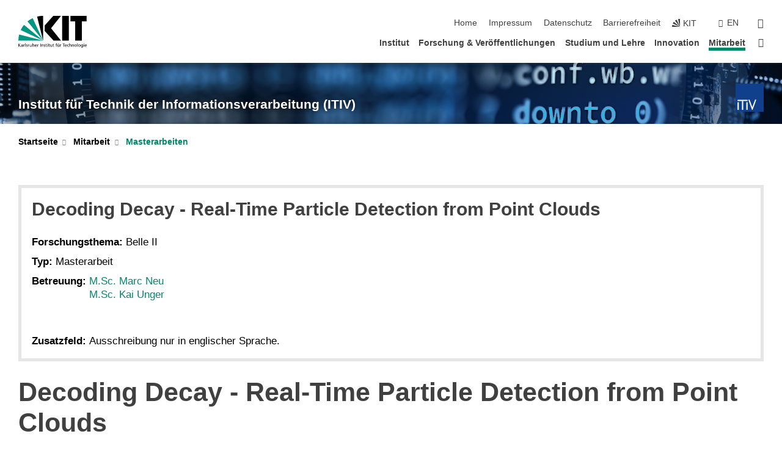

--- FILE ---
content_type: text/html; charset=UTF-8
request_url: https://www.itiv.kit.edu/8862_10097.php
body_size: 12158
content:
<!DOCTYPE html>
<html class="no-js" lang="de-de">

    <head> <!-- PageID 8862 -->        <meta charset="utf-8">
<meta http-equiv="X-UA-Compatible" content="IE=edge">
<meta name="format-detection" content="telephone=no">
<meta name="viewport" content="width=device-width, initial-scale=1.0">
<meta name="theme-color" content="#009682">
<link rel="search" type="application/opensearchdescription+xml" href="https://www.kit.edu/opensearch.xml" title="KIT Search" />

<link rel="stylesheet" href="https://static.scc.kit.edu/fancybox/dist/jquery.fancybox.min.css" />
<link rel="stylesheet" href="https://static.scc.kit.edu/kit-2020/fontawesome/css/all.min.css">

<link rel="stylesheet" type="text/css" href="/31.php" />

<link rel="stylesheet" type="text/css" href="/7.php.css">
            







<link rel="alternate" href="/8862_10097.php" hreflang="de-DE">
<link rel="alternate" href="/english/8862_10097.php" hreflang="en-US">
<meta name="author" content="Amira Baioui" />
<meta name="DC.Creator" content="Amira Baioui" />
<meta name="DC.Date" content="19.03.2025 17:19" />
<meta name="DC.Publisher" content="Amira Baioui" />
<meta name="DC.Contributor" content="Amira Baioui" />
<meta name="DC.Identifier" content="" />
<meta name="DC.Language" content="de-de" />
<meta name="DC.Relation" content="" />
<meta name="DC.Type" content="Text" />
<meta name="DC.Format" content="text/html" />
<meta name="DC.Coverage" content="KIT" />
<meta name="DC.Rights" content="Alle Rechte liegen beim Autor siehe Impressum" />

    <meta name="description" content="ITIV, Institut f&uuml;r Technik der Informationsverarbeitung, Fakult&auml;t f&uuml;r Elektrotechnik und Informationstechnik, Universit&auml;t Karlsruhe (TH): Homepage" />
    <meta name="Keywords" content="ITIV, Institut f&uuml;r Technik der Informationsverarbeitung, Mikrooptik, Mikrosystemtechnik, Systems Engineering, eingebettete Systeme, elektronische Systeme, System-on-Chip, rekonfigurierbare Hardware" />
    <!-- <meta http-equiv="cleartype" content="on" /> -->
    

<meta name="KIT.visibility" content="external" />
<link rel="shortcut icon" type="image/x-icon" href="/img/intern/favicon.ico" />










<script src="https://static.scc.kit.edu/kit-2020/js/legacy-compat.js"></script>
<script src="https://static.scc.kit.edu/kit-2020/js/jquery-3.4.1.min.js"></script>
<script src="https://static.scc.kit.edu/kit-2020/js/main.js"></script>
<script src="https://static.scc.kit.edu/kit-2020/js/kit.js"></script>
<script src="https://static.scc.kit.edu/fancybox/dist/jquery.fancybox.min.js"></script>


    <base target="_top" />
    








 
        
        <script>document.documentElement.classList.remove('no-js');</script>
        <meta name="projguid" content="FB1F773290854E6AB9F9C7558974CA47" />
        <meta name="pageguid" content="783CEAA203164C948BD9ABA6691CE9C0" />
        <meta name="is_public" content="true" />
                
        
                
                        <meta name="DC.Title" content="KIT - ITIV - Mitarbeit - Masterarbeiten - Decoding Decay - Real-Time Particle Detection from Point Clouds" /><title>KIT - ITIV - Mitarbeit - Masterarbeiten - Decoding Decay - Real-Time Particle Detection from Point Clouds</title>        
        
    </head>
    <body  class="oe-page" vocab="http://schema.org/" typeof="WebPage">
        
        

    
    
    
    
    
    
    
    
    
    
    
    
    
    
    
    
    
    
    
    
    
    
    
    
    
    
    
    
    
        <header class="page-header">
            <div class="content-wrap">
            
                <div class="logo"><a href="https://www.kit.edu" title="KIT-Homepage"><svg xmlns="http://www.w3.org/2000/svg" viewBox="0 0 196.18 90.32" width="196.18px" height="90.32px" x="0px" y="0px" role="img" aria-labelledby="kit-logo-alt-title">
  <title id="kit-logo-alt-title">KIT - Karlsruher Institut für Technologie</title>
<defs>
<style>.cls-1,.cls-2,.cls-3{fill-rule:evenodd;}.cls-2{fill:#fff;}.cls-3{fill:#009682;}</style></defs>
<path class="cls-1" d="M195.75.47h-46.3V16.23H163V70.59h19.22V16.23h13.54V.47ZM144.84,70.52H125.62V.47h19.22V70.52Zm-22.46,0H101L75.58,43.23V27.61L100.2.39h22L93.87,35.67l28.51,34.85Z" transform="translate(0 -0.39)"></path>
<polygon class="cls-2" points="70.97 70.13 70.97 70.13 70.97 70.13 70.97 70.13 70.97 70.13"></polygon>
<polygon class="cls-2" points="70.97 70.13 70.97 70.13 70.97 70.13 70.97 70.13 70.97 70.13"></polygon>
<path class="cls-3" d="M16.18,26.1A68.63,68.63,0,0,0,6.89,40.71L71,70.52,16.18,26.1Z" transform="translate(0 -0.39)"></path>
<path class="cls-3" d="M71,70.52,41.09,7A69.32,69.32,0,0,0,26.4,16L71,70.52Z" transform="translate(0 -0.39)"></path>
<path class="cls-1" d="M71,70.52,71,.47h-.58a70.22,70.22,0,0,0-16.55,2L71,70.52Z" transform="translate(0 -0.39)"></path>
<polygon class="cls-2" points="70.97 70.13 70.97 70.13 70.97 70.13 70.97 70.13 70.97 70.13 70.97 70.13"></polygon>
<polygon class="cls-2" points="70.97 70.13 70.97 70.13 70.97 70.13 70.97 70.13 70.97 70.13 70.97 70.13"></polygon>
<path class="cls-3" d="M2.28,53.38A70.75,70.75,0,0,0,.05,70.52H71L2.28,53.38Z" transform="translate(0 -0.39)"></path>

<g class="logo-text">

<polygon points="0 87.54 1.25 87.54 1.25 83.28 5.13 87.54 6.95 87.54 2.53 82.95 6.63 78.83 4.97 78.83 1.25 82.67 1.25 78.83 0 78.83 0 87.54 0 87.54"></polygon>
<path d="M8.44,83A2.47,2.47,0,0,1,9,82.68a2.87,2.87,0,0,1,.64-.23,3,3,0,0,1,.67-.08,1.88,1.88,0,0,1,.92.19,1,1,0,0,1,.5.55,2.5,2.5,0,0,1,.15.92H10.61a5.19,5.19,0,0,0-.77.06,4.2,4.2,0,0,0-.79.22,2.55,2.55,0,0,0-.71.38,2.05,2.05,0,0,0-.5.6,2,2,0,0,0-.19.83A2.12,2.12,0,0,0,8,87.23a1.71,1.71,0,0,0,.82.65,3.25,3.25,0,0,0,1.22.21,2.66,2.66,0,0,0,.72-.1,2.2,2.2,0,0,0,.56-.24,2.89,2.89,0,0,0,.42-.32,3.29,3.29,0,0,0,.27-.31h0v.82h1.1a1.47,1.47,0,0,1,0-.25,3.9,3.9,0,0,1,0-.4c0-.16,0-.36,0-.6V84.06a3.5,3.5,0,0,0-.26-1.46,1.78,1.78,0,0,0-.83-.88,3.09,3.09,0,0,0-1.47-.3,4.11,4.11,0,0,0-1.13.17,4.19,4.19,0,0,0-1,.43l.06,1Zm3.42,2.45a1.81,1.81,0,0,1-.2.85,1.57,1.57,0,0,1-.6.6,2,2,0,0,1-1,.22,1.23,1.23,0,0,1-.42-.07,1.5,1.5,0,0,1-.38-.19A1,1,0,0,1,9,86.55a.94.94,0,0,1-.11-.45.88.88,0,0,1,.17-.55,1.22,1.22,0,0,1,.42-.36,2.27,2.27,0,0,1,.57-.2,3.05,3.05,0,0,1,.57-.09,4.36,4.36,0,0,1,.48,0h.37l.38,0v.56Z" transform="translate(0 -0.39)"></path>
<path d="M14.94,87.94h1.18V85a4.09,4.09,0,0,1,.21-1.38,2,2,0,0,1,.6-.89,1.38,1.38,0,0,1,.92-.32,1.77,1.77,0,0,1,.32,0,2,2,0,0,1,.33.09v-1l-.23-.05-.25,0-.29,0a1.76,1.76,0,0,0-.67.15,2,2,0,0,0-.57.4,1.87,1.87,0,0,0-.42.59h0v-1h-1.1v6.37Z" transform="translate(0 -0.39)"></path>
<polygon points="19.87 87.54 21.05 87.54 21.05 78.19 19.87 78.19 19.87 87.54 19.87 87.54"></polygon>
<path d="M22.58,87.74a2.93,2.93,0,0,0,.85.28,5.46,5.46,0,0,0,.9.07,2.87,2.87,0,0,0,.83-.12,2.27,2.27,0,0,0,.71-.36,1.75,1.75,0,0,0,.49-.62,1.91,1.91,0,0,0,.19-.89,1.61,1.61,0,0,0-.15-.73,1.58,1.58,0,0,0-.4-.52,3.29,3.29,0,0,0-.53-.36l-.59-.28a4.54,4.54,0,0,1-.54-.26,1.31,1.31,0,0,1-.39-.34.8.8,0,0,1-.16-.46.71.71,0,0,1,.16-.44.89.89,0,0,1,.41-.25,1.64,1.64,0,0,1,.56-.09l.27,0,.35.07.35.11a1.06,1.06,0,0,1,.26.12l.1-1c-.23-.07-.46-.12-.69-.17a4.66,4.66,0,0,0-.77-.08,2.8,2.8,0,0,0-.88.13,1.91,1.91,0,0,0-.71.36,1.52,1.52,0,0,0-.48.61,2.06,2.06,0,0,0-.17.86,1.34,1.34,0,0,0,.15.66,1.69,1.69,0,0,0,.39.49,5.07,5.07,0,0,0,.54.36l.59.29.54.29a1.62,1.62,0,0,1,.39.33.64.64,0,0,1,.15.43.79.79,0,0,1-.39.71,1.32,1.32,0,0,1-.39.15,1.48,1.48,0,0,1-.41,0,2.58,2.58,0,0,1-.43,0,3.06,3.06,0,0,1-.53-.15,2.59,2.59,0,0,1-.5-.25l-.07,1Z" transform="translate(0 -0.39)"></path>
<path d="M27.9,87.94h1.17V85a4.34,4.34,0,0,1,.22-1.38,1.9,1.9,0,0,1,.6-.89,1.38,1.38,0,0,1,.92-.32,1.77,1.77,0,0,1,.32,0,2,2,0,0,1,.33.09v-1l-.23-.05-.25,0-.3,0a1.76,1.76,0,0,0-.66.15,2.23,2.23,0,0,0-.58.4,2.26,2.26,0,0,0-.42.59h0v-1H27.9v6.37Z" transform="translate(0 -0.39)"></path>
<path d="M38.31,81.57H37.14v3A4.35,4.35,0,0,1,37,85.58a2.31,2.31,0,0,1-.35.83,1.72,1.72,0,0,1-.6.54,1.8,1.8,0,0,1-.87.19,1.31,1.31,0,0,1-.8-.29A1.37,1.37,0,0,1,34,86.1a4.37,4.37,0,0,1-.12-1.23v-3.3H32.68v3.79a3.94,3.94,0,0,0,.25,1.46,1.93,1.93,0,0,0,.79.94,2.5,2.5,0,0,0,1.35.33,2.7,2.7,0,0,0,.85-.14,2.24,2.24,0,0,0,.73-.4,1.76,1.76,0,0,0,.5-.62h0v1h1.13V81.57Z" transform="translate(0 -0.39)"></path>
<path d="M40.23,87.94h1.18V85a4.93,4.93,0,0,1,.11-1.06,2.84,2.84,0,0,1,.35-.83,1.67,1.67,0,0,1,.61-.54,2.06,2.06,0,0,1,.86-.19,1.34,1.34,0,0,1,.81.29,1.44,1.44,0,0,1,.42.75,5.32,5.32,0,0,1,.12,1.23v3.3h1.17V84.16a3.62,3.62,0,0,0-.25-1.47,2,2,0,0,0-.78-.94,2.69,2.69,0,0,0-1.35-.33,2.75,2.75,0,0,0-1.2.28,2.19,2.19,0,0,0-.85.78h0v-3.9H40.23v9.36Z" transform="translate(0 -0.39)"></path>
<path d="M52.67,86.5a2,2,0,0,1-.32.2,3.63,3.63,0,0,1-.48.21,3.41,3.41,0,0,1-.57.16,2.44,2.44,0,0,1-.59.07,2.15,2.15,0,0,1-.8-.15,2.29,2.29,0,0,1-.67-.44,2.1,2.1,0,0,1-.46-.67,2.2,2.2,0,0,1-.17-.86h4.54A5.88,5.88,0,0,0,53,83.59a3.41,3.41,0,0,0-.46-1.14,2.26,2.26,0,0,0-.87-.75,3.11,3.11,0,0,0-1.33-.28,3.21,3.21,0,0,0-1.23.24,2.74,2.74,0,0,0-.94.67,2.87,2.87,0,0,0-.6,1,4.05,4.05,0,0,0-.22,1.29,4.87,4.87,0,0,0,.2,1.42,2.85,2.85,0,0,0,.6,1.08,2.59,2.59,0,0,0,1,.7,3.87,3.87,0,0,0,1.47.25,5.64,5.64,0,0,0,.89-.07,5.74,5.74,0,0,0,.63-.16l.49-.18V86.5Zm-4.06-2.36a2.9,2.9,0,0,1,.14-.62,2,2,0,0,1,.32-.57,1.51,1.51,0,0,1,.51-.42,1.84,1.84,0,0,1,.74-.16,1.74,1.74,0,0,1,.67.14,1.36,1.36,0,0,1,.5.38,1.57,1.57,0,0,1,.31.57,2.15,2.15,0,0,1,.11.68Z" transform="translate(0 -0.39)"></path>
<path d="M54.65,87.94h1.18V85A4.09,4.09,0,0,1,56,83.66a2,2,0,0,1,.61-.89,1.33,1.33,0,0,1,.91-.32,1.77,1.77,0,0,1,.32,0,2,2,0,0,1,.33.09v-1L58,81.46l-.24,0-.3,0a1.76,1.76,0,0,0-.67.15,2,2,0,0,0-.57.4,1.87,1.87,0,0,0-.42.59h0v-1h-1.1v6.37Z" transform="translate(0 -0.39)"></path>
<polygon points="63.02 87.54 64.26 87.54 64.26 78.83 63.02 78.83 63.02 87.54 63.02 87.54"></polygon>
<path d="M66.3,87.94h1.17V85a4.35,4.35,0,0,1,.12-1.06,2.39,2.39,0,0,1,.35-.83,1.72,1.72,0,0,1,.6-.54,2.14,2.14,0,0,1,.87-.19,1.28,1.28,0,0,1,.8.29,1.37,1.37,0,0,1,.42.75,4.78,4.78,0,0,1,.13,1.23v3.3h1.17V84.16a3.8,3.8,0,0,0-.25-1.47,2,2,0,0,0-.78-.94,2.76,2.76,0,0,0-1.36-.33,2.7,2.7,0,0,0-.85.14A2.58,2.58,0,0,0,68,82a1.88,1.88,0,0,0-.5.62h0v-1H66.3v6.37Z" transform="translate(0 -0.39)"></path>
<path d="M73.32,87.74a2.83,2.83,0,0,0,.85.28,5.26,5.26,0,0,0,.89.07,2.82,2.82,0,0,0,.83-.12,2.27,2.27,0,0,0,.71-.36,1.9,1.9,0,0,0,.5-.62,2,2,0,0,0,.18-.89,1.61,1.61,0,0,0-.15-.73,1.69,1.69,0,0,0-.39-.52,3.38,3.38,0,0,0-.54-.36l-.59-.28c-.19-.08-.37-.17-.54-.26a1.45,1.45,0,0,1-.39-.34.73.73,0,0,1-.15-.46.65.65,0,0,1,.15-.44,1,1,0,0,1,.41-.25,1.69,1.69,0,0,1,.56-.09l.27,0,.35.07a2.89,2.89,0,0,1,.35.11,1.14,1.14,0,0,1,.27.12l.1-1c-.23-.07-.47-.12-.7-.17a4.55,4.55,0,0,0-.77-.08,2.8,2.8,0,0,0-.88.13,1.91,1.91,0,0,0-.71.36,1.72,1.72,0,0,0-.48.61,2.06,2.06,0,0,0-.17.86,1.34,1.34,0,0,0,.15.66,1.57,1.57,0,0,0,.4.49,4.1,4.1,0,0,0,.53.36l.59.29c.2.1.38.19.54.29a1.44,1.44,0,0,1,.39.33.71.71,0,0,1,.16.43.83.83,0,0,1-.12.43.75.75,0,0,1-.28.28,1.32,1.32,0,0,1-.39.15,1.48,1.48,0,0,1-.41,0,2.58,2.58,0,0,1-.43,0,2.74,2.74,0,0,1-.52-.15,3,3,0,0,1-.51-.25l-.06,1Z" transform="translate(0 -0.39)"></path>
<path d="M82,81.57H80.33V79.73l-1.17.37v1.47H77.72v1h1.44v3.72a2.07,2.07,0,0,0,.24,1.05,1.45,1.45,0,0,0,.67.6,2.55,2.55,0,0,0,1.05.2,2.35,2.35,0,0,0,.54-.06l.46-.12v-1a1.7,1.7,0,0,1-.33.15,1.37,1.37,0,0,1-.47.07,1,1,0,0,1-.5-.13.92.92,0,0,1-.35-.38,1.33,1.33,0,0,1-.14-.63V82.52H82v-1Z" transform="translate(0 -0.39)"></path>
<path d="M83.57,87.94h1.17V81.57H83.57v6.37Zm1.24-9.11H83.49v1.32h1.32V78.83Z" transform="translate(0 -0.39)"></path>
<path d="M90.19,81.57H88.51V79.73l-1.17.37v1.47H85.9v1h1.44v3.72a2.07,2.07,0,0,0,.24,1.05,1.4,1.4,0,0,0,.67.6,2.55,2.55,0,0,0,1,.2,2.42,2.42,0,0,0,.54-.06l.45-.12v-1a1.43,1.43,0,0,1-.79.22A.93.93,0,0,1,89,87a.86.86,0,0,1-.35-.38,1.33,1.33,0,0,1-.14-.63V82.52h1.68v-1Z" transform="translate(0 -0.39)"></path>
<path d="M97.22,81.57H96.05v3a4.35,4.35,0,0,1-.12,1.06,2.31,2.31,0,0,1-.35.83A1.72,1.72,0,0,1,95,87a1.8,1.8,0,0,1-.87.19,1.33,1.33,0,0,1-.8-.29,1.37,1.37,0,0,1-.42-.75,4.37,4.37,0,0,1-.12-1.23v-3.3H91.59v3.79a3.94,3.94,0,0,0,.25,1.46,2,2,0,0,0,.79.94,2.5,2.5,0,0,0,1.35.33,2.7,2.7,0,0,0,.85-.14,2.24,2.24,0,0,0,.73-.4,1.76,1.76,0,0,0,.5-.62h0v1h1.13V81.57Z" transform="translate(0 -0.39)"></path>
<path d="M102.53,81.57h-1.69V79.73l-1.17.37v1.47H98.23v1h1.44v3.72a2.07,2.07,0,0,0,.24,1.05,1.45,1.45,0,0,0,.67.6,2.59,2.59,0,0,0,1,.2,2.35,2.35,0,0,0,.54-.06l.46-.12v-1a1.7,1.7,0,0,1-.33.15,1.33,1.33,0,0,1-.47.07,1,1,0,0,1-.5-.13,1,1,0,0,1-.35-.38,1.33,1.33,0,0,1-.14-.63V82.52h1.69v-1Z" transform="translate(0 -0.39)"></path>
<path d="M108.16,87.94h1.17V82.52H111v-1h-1.69v-.68a3.7,3.7,0,0,1,0-.6,1.23,1.23,0,0,1,.15-.48.81.81,0,0,1,.34-.32,1.48,1.48,0,0,1,.61-.11h.3l.26.06,0-1-.37,0-.42,0a2.69,2.69,0,0,0-1.06.18,1.49,1.49,0,0,0-.66.52,2.13,2.13,0,0,0-.32.8,5,5,0,0,0-.09,1.06v.58h-1.5v1h1.5v5.42Z" transform="translate(0 -0.39)"></path>
<path d="M113.39,80.6h1.17V79.35h-1.17V80.6Zm2,0h1.17V79.35h-1.17V80.6Zm2.37,1h-1.18v3a4.37,4.37,0,0,1-.11,1.06,2.5,2.5,0,0,1-.35.83,1.67,1.67,0,0,1-.61.54,1.79,1.79,0,0,1-.86.19,1.34,1.34,0,0,1-.81-.29,1.51,1.51,0,0,1-.42-.75,5.26,5.26,0,0,1-.12-1.23v-3.3h-1.17v3.79a3.75,3.75,0,0,0,.25,1.46,2,2,0,0,0,.78.94,2.5,2.5,0,0,0,1.35.33,2.72,2.72,0,0,0,.86-.14,2.47,2.47,0,0,0,.73-.4,1.88,1.88,0,0,0,.5-.62h0v1h1.14V81.57Z" transform="translate(0 -0.39)"></path>
<path d="M119.73,87.94h1.17V85a4.34,4.34,0,0,1,.22-1.38,1.9,1.9,0,0,1,.6-.89,1.38,1.38,0,0,1,.92-.32,1.77,1.77,0,0,1,.32,0,2,2,0,0,1,.33.09v-1l-.24-.05-.24,0-.3,0a1.76,1.76,0,0,0-.66.15,2.23,2.23,0,0,0-.58.4,2.26,2.26,0,0,0-.42.59h0v-1h-1.1v6.37Z" transform="translate(0 -0.39)"></path>
<polygon points="129.83 87.54 131.08 87.54 131.08 79.93 133.78 79.93 133.78 78.83 127.12 78.83 127.12 79.93 129.83 79.93 129.83 87.54 129.83 87.54"></polygon>
<path d="M138.8,86.5a1.52,1.52,0,0,1-.31.2,3.63,3.63,0,0,1-.48.21,3.41,3.41,0,0,1-.57.16,2.46,2.46,0,0,1-.6.07,2.09,2.09,0,0,1-.79-.15,2.16,2.16,0,0,1-.67-.44,2,2,0,0,1-.46-.67,2.2,2.2,0,0,1-.17-.86h4.54a7.08,7.08,0,0,0-.14-1.43,3.23,3.23,0,0,0-.47-1.14,2.23,2.23,0,0,0-.86-.75,3.13,3.13,0,0,0-1.34-.28,3.16,3.16,0,0,0-1.22.24,2.65,2.65,0,0,0-.94.67,2.75,2.75,0,0,0-.61,1,3.79,3.79,0,0,0-.21,1.29,4.56,4.56,0,0,0,.2,1.42,2.85,2.85,0,0,0,.6,1.08,2.52,2.52,0,0,0,1,.7,3.81,3.81,0,0,0,1.46.25,4.67,4.67,0,0,0,1.53-.23l.48-.18V86.5Zm-4.05-2.36a2.9,2.9,0,0,1,.14-.62,1.78,1.78,0,0,1,.32-.57,1.51,1.51,0,0,1,.51-.42,1.8,1.8,0,0,1,.74-.16,1.74,1.74,0,0,1,.67.14,1.45,1.45,0,0,1,.5.38,1.74,1.74,0,0,1,.31.57,2.15,2.15,0,0,1,.1.68Z" transform="translate(0 -0.39)"></path>
<path d="M144.93,81.67l-.41-.12a4,4,0,0,0-.5-.09,4.75,4.75,0,0,0-.51,0,3.75,3.75,0,0,0-1.33.25,3.06,3.06,0,0,0-1,.69,3,3,0,0,0-.66,1.06,3.59,3.59,0,0,0-.23,1.34,3.73,3.73,0,0,0,.23,1.29,3.2,3.2,0,0,0,.67,1,3.05,3.05,0,0,0,1,.72,3.35,3.35,0,0,0,1.32.27l.46,0a3,3,0,0,0,.51-.08,2.24,2.24,0,0,0,.5-.16l-.08-1a3,3,0,0,1-.4.2,3.6,3.6,0,0,1-.44.12,2.15,2.15,0,0,1-.43,0,2.24,2.24,0,0,1-.8-.14,1.69,1.69,0,0,1-.59-.37,1.93,1.93,0,0,1-.41-.54,2.54,2.54,0,0,1-.24-.65,3.23,3.23,0,0,1-.08-.68,2.91,2.91,0,0,1,.14-.89,2.41,2.41,0,0,1,.4-.76,1.87,1.87,0,0,1,.64-.54,2,2,0,0,1,.87-.2,2.72,2.72,0,0,1,.61.07,2.81,2.81,0,0,1,.66.21l.1-1Z" transform="translate(0 -0.39)"></path>
<path d="M146.26,87.94h1.17V85a4.93,4.93,0,0,1,.11-1.06,2.61,2.61,0,0,1,.36-.83,1.64,1.64,0,0,1,.6-.54,2.07,2.07,0,0,1,.87-.19,1.33,1.33,0,0,1,.8.29,1.37,1.37,0,0,1,.42.75,4.82,4.82,0,0,1,.12,1.23v3.3h1.18V84.16a3.79,3.79,0,0,0-.26-1.47,1.91,1.91,0,0,0-.78-.94,2.8,2.8,0,0,0-2.54,0,2.13,2.13,0,0,0-.85.78h0v-3.9h-1.17v9.36Z" transform="translate(0 -0.39)"></path>
<path d="M153.81,87.94H155V85a4.35,4.35,0,0,1,.12-1.06,2.39,2.39,0,0,1,.35-.83,1.72,1.72,0,0,1,.6-.54,2.1,2.1,0,0,1,.87-.19,1.28,1.28,0,0,1,.8.29,1.37,1.37,0,0,1,.42.75,4.78,4.78,0,0,1,.13,1.23v3.3h1.17V84.16a3.8,3.8,0,0,0-.25-1.47,1.93,1.93,0,0,0-.79-.94,2.82,2.82,0,0,0-2.2-.19,2.58,2.58,0,0,0-.73.4,1.88,1.88,0,0,0-.5.62h0v-1h-1.14v6.37Z" transform="translate(0 -0.39)"></path>
<path d="M160.94,84.76a3.73,3.73,0,0,0,.23,1.29,3.2,3.2,0,0,0,.67,1,3.05,3.05,0,0,0,1,.72,3.35,3.35,0,0,0,1.32.27,3.26,3.26,0,0,0,1.31-.27,2.86,2.86,0,0,0,1-.72,3.2,3.2,0,0,0,.67-1,4,4,0,0,0,.24-1.29,3.8,3.8,0,0,0-.24-1.34,3.09,3.09,0,0,0-.65-1.06,3.21,3.21,0,0,0-1-.69,3.65,3.65,0,0,0-1.32-.25,3.75,3.75,0,0,0-1.33.25,3.28,3.28,0,0,0-1,.69,3.12,3.12,0,0,0-.66,1.06,3.8,3.8,0,0,0-.23,1.34Zm1.25,0a2.9,2.9,0,0,1,.13-.89,2.6,2.6,0,0,1,.39-.76,1.8,1.8,0,0,1,1.47-.74,1.89,1.89,0,0,1,.84.2,2,2,0,0,1,.62.54,2.6,2.6,0,0,1,.39.76,2.91,2.91,0,0,1,.14.89,3.23,3.23,0,0,1-.08.68,2.52,2.52,0,0,1-.23.65,2.07,2.07,0,0,1-.39.54,1.62,1.62,0,0,1-.55.37,1.91,1.91,0,0,1-.74.14,2,2,0,0,1-.74-.14,1.76,1.76,0,0,1-.56-.37,2.07,2.07,0,0,1-.39-.54,3,3,0,0,1-.23-.65,3.21,3.21,0,0,1-.07-.68Z" transform="translate(0 -0.39)"></path>
<polygon points="169.06 87.54 170.24 87.54 170.24 78.19 169.06 78.19 169.06 87.54 169.06 87.54"></polygon>
<path d="M171.89,84.76a3.73,3.73,0,0,0,.23,1.29,3.2,3.2,0,0,0,.67,1,3.05,3.05,0,0,0,1,.72,3.35,3.35,0,0,0,1.32.27,3.26,3.26,0,0,0,1.31-.27,2.86,2.86,0,0,0,1-.72,3.2,3.2,0,0,0,.67-1,3.73,3.73,0,0,0,.23-1.29,3.59,3.59,0,0,0-.23-1.34,3,3,0,0,0-.66-1.06,3.06,3.06,0,0,0-1-.69,3.65,3.65,0,0,0-1.32-.25,3.75,3.75,0,0,0-1.33.25,3.17,3.17,0,0,0-1,.69,3,3,0,0,0-.66,1.06,3.8,3.8,0,0,0-.23,1.34Zm1.24,0a2.91,2.91,0,0,1,.14-.89,2.6,2.6,0,0,1,.39-.76,1.93,1.93,0,0,1,.63-.54,1.89,1.89,0,0,1,.84-.2,1.93,1.93,0,0,1,.84.2,2,2,0,0,1,.62.54,2.6,2.6,0,0,1,.39.76,2.91,2.91,0,0,1,.14.89,3.23,3.23,0,0,1-.08.68,2.52,2.52,0,0,1-.23.65,2.07,2.07,0,0,1-.39.54,1.62,1.62,0,0,1-.55.37,2,2,0,0,1-1.48,0,1.66,1.66,0,0,1-.56-.37,2.07,2.07,0,0,1-.39-.54,3,3,0,0,1-.23-.65,3.23,3.23,0,0,1-.08-.68Z" transform="translate(0 -0.39)"></path>
<path d="M185.49,81.57h-1.08v1h0a1.85,1.85,0,0,0-.45-.59,1.78,1.78,0,0,0-.68-.37,3.06,3.06,0,0,0-1-.14,2.82,2.82,0,0,0-1,.2,2.69,2.69,0,0,0-.8.52,3,3,0,0,0-.56.77,3.62,3.62,0,0,0-.34.92,4.6,4.6,0,0,0-.11,1,4.16,4.16,0,0,0,.17,1.18,3,3,0,0,0,.51,1,2.4,2.4,0,0,0,.85.69,2.75,2.75,0,0,0,1.19.26,3.09,3.09,0,0,0,.8-.11,2.58,2.58,0,0,0,.74-.33,2.06,2.06,0,0,0,.59-.55h0v.63a2.58,2.58,0,0,1-.24,1.16,1.64,1.64,0,0,1-.67.75,2,2,0,0,1-1.06.27,5.6,5.6,0,0,1-.6,0,5.12,5.12,0,0,1-.54-.1l-.54-.18-.62-.26-.12,1.08a7.74,7.74,0,0,0,.89.27,4.17,4.17,0,0,0,.73.13,4.87,4.87,0,0,0,.66,0,4.24,4.24,0,0,0,1.87-.36,2.3,2.3,0,0,0,1.07-1,3.6,3.6,0,0,0,.34-1.65V81.57Zm-3,5.42a1.5,1.5,0,0,1-.74-.18,1.76,1.76,0,0,1-.56-.49,2.41,2.41,0,0,1-.35-.72,3,3,0,0,1-.12-.86,3,3,0,0,1,.07-.66,2.4,2.4,0,0,1,.21-.64,2.06,2.06,0,0,1,.35-.55,1.7,1.7,0,0,1,.5-.38,1.63,1.63,0,0,1,.64-.14,1.81,1.81,0,0,1,.82.2,1.83,1.83,0,0,1,.58.53,2.45,2.45,0,0,1,.34.79,3.56,3.56,0,0,1,.12.94,2.55,2.55,0,0,1-.14.84,2.31,2.31,0,0,1-.38.69,1.78,1.78,0,0,1-.59.46,1.66,1.66,0,0,1-.75.17Z" transform="translate(0 -0.39)"></path>
<path d="M187.57,87.94h1.17V81.57h-1.17v6.37Zm1.24-9.11h-1.32v1.32h1.32V78.83Z" transform="translate(0 -0.39)"></path>
<path d="M195.69,86.5a1.64,1.64,0,0,1-.32.2,3.13,3.13,0,0,1-.48.21,3.58,3.58,0,0,1-.56.16,2.46,2.46,0,0,1-.6.07,2.09,2.09,0,0,1-.79-.15,2.16,2.16,0,0,1-.67-.44,2,2,0,0,1-.46-.67,2.2,2.2,0,0,1-.17-.86h4.54a7.08,7.08,0,0,0-.14-1.43,3.43,3.43,0,0,0-.47-1.14,2.19,2.19,0,0,0-.87-.75,3.08,3.08,0,0,0-1.33-.28,3.25,3.25,0,0,0-1.23.24,2.7,2.7,0,0,0-.93.67,2.75,2.75,0,0,0-.61,1,3.79,3.79,0,0,0-.21,1.29,4.88,4.88,0,0,0,.19,1.42,3,3,0,0,0,.61,1.08,2.55,2.55,0,0,0,1,.7,3.9,3.9,0,0,0,1.47.25,5.44,5.44,0,0,0,.89-.07,6,6,0,0,0,.64-.16l.48-.18V86.5Zm-4.05-2.36a2.4,2.4,0,0,1,.14-.62,2,2,0,0,1,.31-.57,1.66,1.66,0,0,1,.52-.42,1.8,1.8,0,0,1,.74-.16,1.78,1.78,0,0,1,.67.14,1.45,1.45,0,0,1,.5.38,1.55,1.55,0,0,1,.3.57,2.15,2.15,0,0,1,.11.68Z" transform="translate(0 -0.39)"></path>
</g>
</svg>
 </a></div>
            
            
                <div class="navigation">
                    <button class="burger"><svg class="burger-icon" xmlns="http://www.w3.org/2000/svg" xmlns:xlink="http://www.w3.org/1999/xlink" x="0px" y="0px" viewBox="0 0 300 274.5" width="300px" height="274.5px">
    <rect class="burger-top" y="214.4" width="300" height="60.1"/>
    <rect class="burger-middle" y="107.2" width="300" height="60.1"/>
    <rect class="burger-bottom" y="0" width="300" height="60.1"/>
</svg></button>
                    <a id="logo_oe_name" href="/index.php">Institut für Technik der Informationsverarbeitung (ITIV)</a>
                    <div class="navigation-meta">
                        <ul class="navigation-meta-links">
                            <li aria-label="Navigation überspringen"><a href="#main_content" class="skip_navigation" tabindex="1" accesskey="2">Navigation überspringen</a></li>

                            <li><a accesskey="1" title="Startseite" href="/index.php">Home</a></li>

<li><a accesskey="8" href="/impressum.php">Impressum</a></li>

<li><a href="/datenschutz.php">Datenschutz</a></li>

<li><a href="https://www.kit.edu/redirect.php?page=barriere&lang=DEU" target="\#A4636DEABB59442D84DAA4CDE1C05730">Barrierefreiheit</a></li>

                            
                            <li><a href="https://www.kit.edu" title="KIT-Homepage"><span class="svg-icon"><svg xmlns="http://www.w3.org/2000/svg" xmlns:xlink="http://www.w3.org/1999/xlink" x="0px" y="0px" viewBox="0 0 299.4 295.7" width="299.4px" height="295.7px" role="img"><title></title><polygon points="299.3,295.7 299.3,295.6 299.3,295.6 "/><polygon points="299.3,295.6 299.3,295.6 299.3,295.6 "/><path d="M67.9,108.1c-15.6,18.9-28.8,39.6-39.3,61.7l270.6,125.9L67.9,108.1z"/><path d="M299.2,295.6L173,27.2c-22.2,10.2-43,23.1-62,38.4l188.3,230.1L299.2,295.6z"/><polygon points="299.3,295.6 299.3,295.6 299.3,295.6 299.3,295.5 "/><polygon points="299.3,295.6 299.3,295.6 299.3,295.6 299.3,295.5 "/><path d="M9.3,223.2c-6.1,23.7-9.2,48-9.3,72.5h299.2L9.3,223.2z"/><path d="M299.3,295.6l0.1-295.6c-0.8,0-1.5-0.1-2.2-0.1c-23.6,0-47,2.8-69.9,8.4L299.3,295.6L299.3,295.6z"/></svg></span><span>KIT</span></a></li>
                            
                        </ul>
                        <div class="navigation-language"><ul><li><a hreflang="en" href="/english/8862_10097.php">en</a></li></ul></div>                        <div class="navigation-search">
                            <div class="search-form">
                                <form action="https://www.itiv.kit.edu/4289.php">
                                    <input id="meta_search_input" type="search" name="searchquery" placeholder="suchen" aria-label="suchen" size="1" required="required"/>
                                    <input name="local_search" type="hidden" value="true">                                    <button><span>suchen</span></button>
                                </form>
                            </div><a id="meta_search_label" role="switch" aria-checked="false" class="search-trigger" title="suchen" href="#"><span>suchen</span></a>
                        </div>
                                            </div>
                    <nav class="navigation-main">
                        <ul class="navigation-l1"><li class="flyout "><a href="/24.php">Institut</a><div class="dropdown"><ul class="navigation-breadcrumb"><li class="home"><button><span>Start</span></button></li><li><span>Institut</span></li></ul><a class="parent" href="/24.php">Institut</a><ul class="navigation-l2"><li class="has-submenu "><a href="/21.php" class="link">Mitarbeitende</a><div class="submenu"><ul class="navigation-breadcrumb"><li class="home"><button><span>Start</span></button></li><li><button>Institut</button></li><li><span>Mitarbeitende</span></li></ul><a class="parent" href="/21.php">Mitarbeitende</a><ul class="navigation-l3"><li class=""><a href="/21.php#block22" target="_self">Institutsleitung</a></li><li class=""><a href="/21.php#block73" target="_self">Assistenzen der Institutsleitung</a></li><li class=""><a href="/21.php#block8571" target="_self">Public Relations</a></li><li class=""><a href="/21.php#block8714" target="_self">IT Administration</a></li><li class=""><a href="/21.php#block72" target="_self">Wissenschaftliche Mitarbeitende</a></li><li class=""><a href="/21.php#block85" target="_self">Werkstatt</a></li><li class="has-submenu "><a href="/1503.php">Alumni</a><div class="submenu"><ul class="navigation-breadcrumb"><li class="home"><button><span>Start</span></button></li><li><button>Institut</button></li><li><button>Mitarbeitende</button></li><li><span>Alumni</span></li></ul><a class="parent" href="/1503.php">Alumni</a><ul class="navigation-l4"><li class=""><a href="/7000.php">Ehrenpromotion</a></li><li class=""><a href="/1504.php">Abgeschlossene Promotionen</a></li><li class=""><a href="/4846.php">Ehemalige Mitarbeiter</a></li><li class=""><a href="/1512.php">Ehemalige Institutsleiter</a></li></ul></div></li></ul></div></li><li class="has-submenu "><a href="/49.php" class="link">Geschichte</a><div class="submenu"><ul class="navigation-breadcrumb"><li class="home"><button><span>Start</span></button></li><li><button>Institut</button></li><li><span>Geschichte</span></li></ul><a class="parent" href="/49.php">Geschichte</a><ul class="navigation-l3"><li class=""><a href="/48.php">Organigramm</a></li><li class="has-submenu "><a href="/197.php">Geschichte des ITIV</a><div class="submenu"><ul class="navigation-breadcrumb"><li class="home"><button><span>Start</span></button></li><li><button>Institut</button></li><li><button>Geschichte</button></li><li><span>Geschichte des ITIV</span></li></ul><a class="parent" href="/197.php">Geschichte des ITIV</a><ul class="navigation-l4"><li class=""><a href="/5824.php">Feier zum 100sten Geburtstag von Karl Steinbuch</a></li><li class=""><a href="/4787.php">Karl Steinbuch - Gründer des ITIV</a></li></ul></div></li></ul></div></li><li class="has-submenu "><a href="/9289.php" class="link">Kontakt</a><div class="submenu"><ul class="navigation-breadcrumb"><li class="home"><button><span>Start</span></button></li><li><button>Institut</button></li><li><span>Kontakt</span></li></ul><a class="parent" href="/9289.php">Kontakt</a><ul class="navigation-l3"><li class=""><a href="/146.php">Anfahrt</a></li></ul></div></li><li class=""><a href="/5065.php" class="link">Preise/ Auszeichnungen</a></li><li class="has-submenu "><a href="/225.php" class="link">News Archiv</a><div class="submenu"><ul class="navigation-breadcrumb"><li class="home"><button><span>Start</span></button></li><li><button>Institut</button></li><li><span>News Archiv</span></li></ul><a class="parent" href="/225.php">News Archiv</a><ul class="navigation-l3"><li class=""><a href="/11173.php">2026</a></li><li class=""><a href="/10549.php">2025</a></li><li class=""><a href="/10551.php">2024</a></li><li class=""><a href="/10552.php">2023</a></li><li class=""><a href="/10553.php">2022</a></li><li class=""><a href="/10554.php">2021 und früher</a></li></ul></div></li></ul></div></li><li class="flyout "><a href="/26.php">Forschung & Veröffentlichungen</a><div class="dropdown"><ul class="navigation-breadcrumb"><li class="home"><button><span>Start</span></button></li><li><span>Forschung & Veröffentlichungen</span></li></ul><a class="parent" href="/26.php">Forschung & Veröffentlichungen</a><ul class="navigation-l2"><li class=""><a href="/201.php" class="link">Eingebettete elektronische Systeme</a></li><li class=""><a href="/200.php" class="link">Systems Engineering</a></li><li class="has-submenu "><a href="/med.php" class="link">Mikrosystemtechnik und Optik</a><div class="submenu"><ul class="navigation-breadcrumb"><li class="home"><button><span>Start</span></button></li><li><button>Forschung & Veröffentlichungen</button></li><li><span>Mikrosystemtechnik und Optik</span></li></ul><a class="parent" href="/med.php">Mikrosystemtechnik und Optik</a><ul class="navigation-l3"><li class="has-submenu "><a href="/mst.php">Mikrosystemtechnik</a><div class="submenu"><ul class="navigation-breadcrumb"><li class="home"><button><span>Start</span></button></li><li><button>Forschung & Veröffentlichungen</button></li><li><button>Mikrosystemtechnik und Optik</button></li><li><span>Mikrosystemtechnik</span></li></ul><a class="parent" href="/mst.php">Mikrosystemtechnik</a><ul class="navigation-l4"><li class="has-submenu "><a href="/215.php">Vitalsensorik</a><div class="submenu"><ul class="navigation-breadcrumb"><li class="home"><button><span>Start</span></button></li><li><button>Forschung & Veröffentlichungen</button></li><li><button>Mikrosystemtechnik und Optik</button></li><li><button>Mikrosystemtechnik</button></li><li><span>Vitalsensorik</span></li></ul><a class="parent" href="/215.php">Vitalsensorik</a><ul class="navigation-l5"><li class=""><a href="/262.php">Blutdruck</a></li><li class=""><a href="/263.php">Glaukom Diagnose</a></li><li class=""><a href="/264.php">Atmungs-Monitoring</a></li><li class=""><a href="/265.php">Glukose-Monitoring</a></li><li class=""><a href="/266.php">Bluetooth EKG</a></li></ul></div></li><li class=""><a href="/216.php">Telemonitoring</a></li><li class="has-submenu "><a href="/217.php">Telematik</a><div class="submenu"><ul class="navigation-breadcrumb"><li class="home"><button><span>Start</span></button></li><li><button>Forschung & Veröffentlichungen</button></li><li><button>Mikrosystemtechnik und Optik</button></li><li><button>Mikrosystemtechnik</button></li><li><span>Telematik</span></li></ul><a class="parent" href="/217.php">Telematik</a><ul class="navigation-l5"><li class=""><a href="/272.php">Bluetooth Telemetrie</a></li><li class=""><a href="/273.php">Telemetrie Module</a></li><li class=""><a href="/274.php">Bluetooth Sensoren</a></li><li class=""><a href="/275.php">Basis Stationen</a></li><li class=""><a href="/276.php">Datenbank Services</a></li></ul></div></li><li class=""><a href="/218.php">Wearable Computing</a></li><li class=""><a href="/219.php">Pervasive Computing</a></li><li class=""><a href="/258.php">Messlabor</a></li></ul></div></li><li class="has-submenu "><a href="/opt.php">Optik</a><div class="submenu"><ul class="navigation-breadcrumb"><li class="home"><button><span>Start</span></button></li><li><button>Forschung & Veröffentlichungen</button></li><li><button>Mikrosystemtechnik und Optik</button></li><li><span>Optik</span></li></ul><a class="parent" href="/opt.php">Optik</a><ul class="navigation-l4"><li class="has-submenu "><a href="/IOL-Test.php">IOL-Test</a><div class="submenu"><ul class="navigation-breadcrumb"><li class="home"><button><span>Start</span></button></li><li><button>Forschung & Veröffentlichungen</button></li><li><button>Mikrosystemtechnik und Optik</button></li><li><button>Optik</button></li><li><span>IOL-Test</span></li></ul><a class="parent" href="/IOL-Test.php">IOL-Test</a><ul class="navigation-l5"><li class=""><a href="/3364.php">Abbildungsqualität</a></li><li class=""><a href="/3366.php">Abbildungsfehler</a></li><li class=""><a href="/3368.php">Designunterschiede</a></li><li class=""><a href="/3370.php">Qualitätskriterien</a></li><li class="has-submenu "><a href="/7160.php">Messergebnisse</a><div class="submenu"><ul class="navigation-breadcrumb"><li class="home"><button><span>Start</span></button></li><li><button>Forschung & Veröffentlichungen</button></li><li><button>Mikrosystemtechnik und Optik</button></li><li><button>Optik</button></li><li><button>IOL-Test</button></li><li><span>Messergebnisse</span></li></ul><a class="parent" href="/7160.php">Messergebnisse</a><ul class="navigation-l6"><li class=""><a href="/3372.php">Zusammenfassung der Messergebnisse</a></li><li class=""><a href="/3374.php">Injektionstest</a></li><li class=""><a href="/3376.php">Symmetrische IOL</a></li><li class=""><a href="/3378.php">Asymmetrische IOL</a></li><li class=""><a href="/3380.php">Asphärische IOL</a></li><li class=""><a href="/3382.php">Bifokale IOL</a></li></ul></div></li><li class=""><a href="/3516.php">Literatur</a></li></ul></div></li></ul></div></li></ul></div></li><li class=""><a href="/5867.php" class="link">Veröffentlichungen</a></li><li class="has-submenu "><a href="/294.php" class="link">Projekte</a><div class="submenu"><ul class="navigation-breadcrumb"><li class="home"><button><span>Start</span></button></li><li><button>Forschung & Veröffentlichungen</button></li><li><span>Projekte</span></li></ul><a class="parent" href="/294.php">Projekte</a><ul class="navigation-l3"><li class=""><a href="/201.php#block7891" target="_self">Projekte Arbeitsgruppe Prof. Becker</a></li><li class=""><a href="/200.php#block8038" target="_self">Projekte Arbeitsgruppe Prof. Sax</a></li><li class=""><a href="/7166.php">Projekte Arbeitsgruppe Prof. Stork</a></li></ul></div></li></ul></div></li><li class="flyout "><a href="/Studium.php">Studium und Lehre</a><div class="dropdown"><ul class="navigation-breadcrumb"><li class="home"><button><span>Start</span></button></li><li><span>Studium und Lehre</span></li></ul><a class="parent" href="/Studium.php">Studium und Lehre</a><ul class="navigation-l2"><li class=""><a href="/Studium.php#block7836" target="_self" class="link">Bachelorstudiengang</a></li><li class=""><a href="/Studium.php#block7832" target="_self" class="link">Masterstudiengang</a></li><li class=""><a href="/Studium.php#block652" target="_self" class="link">Studienberatung</a></li><li class="has-submenu "><a href="/60.php" class="link">Lehrveranstaltungen</a><div class="submenu"><ul class="navigation-breadcrumb"><li class="home"><button><span>Start</span></button></li><li><button>Studium und Lehre</button></li><li><span>Lehrveranstaltungen</span></li></ul><a class="parent" href="/60.php">Lehrveranstaltungen</a><ul class="navigation-l3"><li class=""><a href="/60.php#block8971" target="_self">LV Sommersemester</a></li><li class=""><a href="/60.php#block10289" target="_self">LV Wintersemester</a></li><li class=""><a href="/studentlab.php">Student Labs</a></li><li class=""><a href="/865.php">LV für Studiengänge der Fakultät für Informatik</a></li><li class=""><a href="/721.php">VHDL</a></li></ul></div></li><li class=""><a href="/320.php" class="link">Prüfungen</a></li></ul></div></li><li class="flyout "><a href="/9653.php">Innovation</a><div class="dropdown"><ul class="navigation-breadcrumb"><li class="home"><button><span>Start</span></button></li><li><span>Innovation</span></li></ul><a class="parent" href="/9653.php">Innovation</a><ul class="navigation-l2"><li class=""><a href="/7804.php" class="link">Ausgründungen</a></li><li class="has-submenu "><a href="/4809.php" class="link">Beteiligungen</a><div class="submenu"><ul class="navigation-breadcrumb"><li class="home"><button><span>Start</span></button></li><li><button>Innovation</button></li><li><span>Beteiligungen</span></li></ul><a class="parent" href="/4809.php">Beteiligungen</a><ul class="navigation-l3"><li class=""><a href="/4811.php">HIRST</a></li><li class=""><a href="/4812.php">KSETA</a></li><li class="has-submenu "><a href="/4848.php">Sino-European Engineering Education Platform (SE3P)</a><div class="submenu"><ul class="navigation-breadcrumb"><li class="home"><button><span>Start</span></button></li><li><button>Innovation</button></li><li><button>Beteiligungen</button></li><li><span>Sino-European Engineering Education Platform (SE3P)</span></li></ul><a class="parent" href="/4848.php">Sino-European Engineering Education Platform (SE3P)</a><ul class="navigation-l4"><li class="has-submenu "><a href="/4849.php">Sino-EU Doctoral School for Sustainable Engineering (SESE)</a><div class="submenu"><ul class="navigation-breadcrumb"><li class="home"><button><span>Start</span></button></li><li><button>Innovation</button></li><li><button>Beteiligungen</button></li><li><button>Sino-European Engineering Education Platform (SE3P)</button></li><li><span>Sino-EU Doctoral School for Sustainable Engineering (SESE)</span></li></ul><a class="parent" href="/4849.php">Sino-EU Doctoral School for Sustainable Engineering (SESE)</a><ul class="navigation-l5"><li class=""><a href="/6798.php">SESE Summer School 2019</a></li><li class=""><a href="/6796.php">SESE Summer School 2018</a></li><li class=""><a href="/5659.php">SESE Summer School 2017</a></li><li class=""><a href="/5191.php">SESE Summer School 2016</a></li></ul></div></li></ul></div></li></ul></div></li></ul></div></li><li class="flyout active "><a href="/8930.php">Mitarbeit</a><div class="dropdown current"><ul class="navigation-breadcrumb"><li class="home"><button><span>Start</span></button></li><li><span>Mitarbeit</span></li></ul><a class="parent" href="/8930.php">Mitarbeit</a><ul class="navigation-l2"><li class=""><a href="/8878.php" class="link">Bachelorarbeiten</a></li><li class="active "><a href="/8862.php" class="link">Masterarbeiten</a></li><li class=""><a href="/8858.php" class="link">HiWi-Stellen</a></li><li class=""><a href="/8879.php" class="link">Stellenangebote</a></li><li class=""><a href="/9718.php" class="link">Sonstige Ausschreibungen</a></li></ul></div></li><li class="home"><a href="/index.php" title="Startseite"><span>Startseite</span></a></li></ul>                    </nav>
                    <ul class="side-widgets">
                        <li class="meta"><a accesskey="1" title="Startseite" href="/index.php">Home</a></li>

<li class="meta"><a accesskey="8" href="/impressum.php">Impressum</a></li>

<li class="meta"><a href="/datenschutz.php">Datenschutz</a></li>

<li class="meta"><a href="https://www.kit.edu/redirect.php?page=barriere&lang=DEU" target="\#A4636DEABB59442D84DAA4CDE1C05730">Barrierefreiheit</a></li>

                                                <li class="search">
                            <a id="side_widget_search_label" title="suchen"><span>suchen</span></a>
                            <div class="search-form">
                                <form action="https://www.itiv.kit.edu/4289.php">
                                    <input id="side_widget_search_input" type="search" name="searchquery" placeholder="suchen" aria-label="suchen" size="1" required="required"/>
                                    <input name="local_search" type="hidden" value="true">                                    <button><span>suchen</span></button>
                                </form>
                            </div>
                        </li>
                                                <li>
                            <a href="https://www.kit.edu/campusplan/?ids=30.10" target="_blank" title="Campusplan"><span class="svg-icon"><svg xmlns="http://www.w3.org/2000/svg" xmlns:xlink="http://www.w3.org/1999/xlink" x="0px" y="0px"
     viewBox="0 0 300 300" width="300px" height="300px">
<title>Campusplan</title>
<path d="M299.8,284.5l-18.7-123c-1-6.6-6.8-11.5-13.5-11.5h-70.6c15.6-28.2,29.2-57.5,29.2-75c0-41.4-34.1-75-76.1-75
    S73.9,33.6,73.9,75c0,17.5,13.5,46.8,29.2,75H32.5c-6.8,0-12.6,4.9-13.6,11.5l-18.7,123c-1.1,7.4,4,14.2,11.5,15.4
    c0.7,0.1,1.3,0.1,2,0.1h272.6c7.6,0,13.7-6,13.7-13.5C300,285.8,299.9,285.2,299.8,284.5z M150,30c25.2,0,45.7,20.1,45.7,45
    s-20.4,45-45.7,45s-45.7-20.1-45.7-45S124.8,30,150,30z M273.9,215.2l-47.4-16.4l22.1-33.8h17.7L273.9,215.2z M239.5,165l-20.3,31.3
    L178,182.1c3.4-5.4,6.8-11.2,10.3-17.1H239.5z M150,225c0,0,8.5-12.1,19.8-29.8l40.8,14.1l-31.4,48.1l-93.5-59.2l36.5-15.4
    C137.3,206.9,150,225,150,225z M45.5,165h66.1c0.9,1.6,1.9,3.2,2.8,4.7l-87,36.8l4.6-30C33,169.9,38.8,165,45.5,165L45.5,165z
     M17.8,269.5l6.2-40.8l85.6,56.3H31.4c-7.6,0-13.7-6-13.7-13.5C17.7,270.8,17.7,270.2,17.8,269.5z M268.6,285H137.1L36.5,218.9
    l40.9-17.3l104.2,66l36.5-55.9l58.4,20.1l5.7,37.6c1.1,7.4-4,14.2-11.5,15.3C270,284.9,269.3,285,268.6,285z"/>
</svg></span><span class="title">Campusplan</span></a>
                        </li>
                                            </ul>





<!-- 



Institut für Technik der Informationsverarbeitung (ITIV)

/index.php

 -->







                </div>
            </div>
        </header>


















        <!-- Mittlere Spalte: start -->
        <main>
                                <section class="stage stage-small" role="banner"><img src="/img/Unterseiten_11_2023.png" alt="" loading="lazy" width="1920" height="140" />                <div class="content-wrap"><a href="/index.php" title="Institut für Technik der Informationsverarbeitung (ITIV)">Institut für Technik der Informationsverarbeitung (ITIV)</a><a class="logo_oe" href="/index.php" title="Institut für Technik der Informationsverarbeitung (ITIV)"><img src="/img/ITIV-logo%202022_ohne_Schriftzug-webseite.svg" alt="ITIV"></a></div>
            </section>
                        <section class="breadcrumbs" style="display:none" role="navigation" aria-label="Breadcrumb">
                <h2 style="display:none; visibility:hidden">&nbsp;</h2>
                <div class="content-wrap">
                    <ul vocab="http://schema.org/" typeof="BreadcrumbList"><li property="itemListElement" typeof="ListItem"><a href="/index.php" property="item" typeof="WebPage"><span property="name">Startseite</span></a><meta property="position" content="1"/></li><li property="itemListElement" typeof="ListItem"><a href="/8930.php" property="item" typeof="WebPage"><span property="name">Mitarbeit</span></a><meta property="position" content="2"/></li><li property="itemListElement" typeof="ListItem"><a href="/8862.php" property="item" typeof="WebPage"><span property="name">Masterarbeiten</span></a><meta property="position" content="3"/></li></ul>                </div>
            </section>
            <section class="breadcrumbs-big" role="navigation" aria-label="Breadcrumb"><h2 style="display:none; visibility:hidden">&nbsp;</h2><ul class="content-wrap"><li class="list"><a href="/index.php">Startseite</a><ul><li><a href="/24.php">Institut</a></li><li><a href="/26.php">Forschung & Veröffentlichungen</a></li><li><a href="/Studium.php">Studium und Lehre</a></li><li><a href="/9653.php">Innovation</a></li><li><a href="/8930.php">Mitarbeit</a></li></ul></li><li class="list"><a href="/8930.php">Mitarbeit</a><ul><li><a href="/8878.php">Bachelorarbeiten</a></li><li><a href="/8862.php">Masterarbeiten</a></li><li><a href="/8858.php">HiWi-Stellen</a></li><li><a href="/8879.php">Stellenangebote</a></li><li><a href="/9718.php">Sonstige Ausschreibungen</a></li></ul></li><li class="list last"><a href="/8862.php">Masterarbeiten</a></li></ul></section>            <div class="side-widgets-trigger"></div>
                    <section class="content-wrap" role="main" id="main_content" tabindex="-1">
                <div class="content">
                    




                    <!-- CONTENT-AREA START -->
                    
                                        
                    
                    
                    <!-- Studien-Diplomarbeitsblock START -->



<a id="next10097" href="/8862_9810.php" class="list_next"></a>
<a id="prev10097" href="/8862_10651.php" class="list_prev"></a>
<div class="info-container full" id="wipe10097">
    <a name="block10097"><!-- Sprungmarke --></a>
    <div class="info-content">
        <h3>Decoding Decay - Real-Time Particle Detection from Point Clouds</h3>
        <div class="info" style="grid-column: 1 / span 2">
            <ul>
<li><span class="title">Forschungsthema:</span><span>Belle II</span></li><li><span class="title">Typ:</span><span>Masterarbeit</span></li><li><span class="title">Betreuung:</span><span><p><a href="/21_8347.php">M.Sc. Marc Neu</a></p>

<p><a href="/21_6484.php">M.Sc. Kai Unger</a></p>

<p>&nbsp;</p>

<p>&nbsp;</p></span></li><li><span class="title">Zusatzfeld:</span><span><p>Ausschreibung nur in englischer Sprache.&nbsp;</p></span></li>            </ul>
        </div>
            </div>
</div>
<script type="text/javascript">
if ((typeof jQuery == "function") && ($(document).wipetouch)) {
    $(document).ready( function () {
        $('#wipe10097').before("<div id=\"wipepad10097\"></div>")
        $("#wipepad10097").css({"width":(parseInt($('#wipe10097').css("width")) - 80) + 'px', "position":"absolute", "height":"26px"})
        $('#wipepad10097').wipetouch({
            tapToClick: true,
            wipeLeft: function(result) {
                if ($("#next10097").length) window.location.href = $("#next10097").attr('href')
            },
            wipeRight: function(result) {
                if ($("#prev10097").length) window.location.href = $("#prev10097").attr('href')
            }
        })
    })
}
</script>

<!--  -->

<!-- Textblock [start] --><!-- [10098] Text -->

<div data-selectorid="10098" class="KIT_section text  full" ><a id="block10098" name="block10098"><!-- Sprungmarke --></a><h1>Decoding Decay - Real-Time Particle Detection from Point Clouds</h1><div class="content" style="-ms-grid-columns: (1fr)[12];grid-template-columns: repeat(12, 1fr)"><div class="third">        <!-- Textblock-Bild vertikal [start] -->


    <figure class="bildbox shadow">
        <div class="container">
            <picture>
                <a class="kit_fancybox" data-fancybox="gallery" data-caption="" href="/img/Belle2_800.jpg"><img src="/img/Belle2_800.jpg" width="800" height="600" loading="lazy"></a>
            </picture>
                    </div>
    </figure>

<!-- Textblock-Bild vertikal [end] -->
 <!-- Textblock-Bild vertikal [start] -->


    <figure class="bildbox shadow">
        <div class="container">
            <picture>
                <a class="kit_fancybox" data-fancybox="gallery" data-caption="" href="/img/b2_collision_800.jpg"><img src="/img/b2_collision_800.jpg" width="800" height="419" loading="lazy"></a>
            </picture>
                    </div>
    </figure>

<!-- Textblock-Bild vertikal [end] -->
 
</div><div class="text two-third"><h4 style="margin-bottom:11px; text-align:start"><strong><span style="line-height:15.693334px"><span style="font-style:normal"><span style="font-weight:400"><span style="white-space:normal"><span style="text-decoration:none">Context </span></span></span></span></span></strong></h4>

<p>Dive into the heart of particle physics with Belle II located in Tsukuba, Japan. In our quest for indirect proof of dark matter and other rare decays, we are thriving to improve the efficiency of the detector through point cloud neural networks. Recently, these algorithms have shown promising performance in classic computer vision applications.</p>

<p>In this thesis, you will find out what it takes to adapt point cloud algorithms for online processing in large scientific experiments such as Belle II. You will have the opportunity to get in touch with FPGA firmware development, embedded system integration, and algorithm hardware co-design for high-performance computing systems.</p>

<p style="margin-bottom:11px; text-align:start"><span style="line-height:15.693334px"><span style="font-weight:400"></span></span></p>

<h4 style="margin-bottom:11px; text-align:start"><strong><span style="line-height:15.693334px"><span style="font-style:normal"><span style="font-weight:400"><span style="white-space:normal"><span style="text-decoration:none">Targets</span></span></span></span></span></strong></h4>

<p lang="en-US">You will work with us to improve the performance of our state-of-the-art point cloud network accelerator using top-of-the-line FPGAs and CGRAs through innovative digital design automation methods. Together, we will bring real-time machine learning on FPGAs for Particle Physics one step close to reality.</p>

<h4 style="margin-bottom:11px; text-align:start"><strong><span style="line-height:15.693334px"><span style="font-weight:400">Requirements</span></span></strong><span style="font-weight:400">&nbsp;</span></h4>

<ul>
	<li>We're looking for enthusiastic students who are keen to learn and grow with us.</li>
	<li>Ideally, you've taken one of these courses: Laboratory System-on-Chip (PSoC), Design Hardware Laboratory (DHL), Hardware Synthesis and Optimization (HSO), Hardware Software Co-Design (HSC), Digital Circuit Design (DDS).</li>
	<li>Experience with FPGA firmware development is great, but not a must-have.</li>
	<li>You should enjoy working in a diverse, international, and interdisciplinary team.</li>
	<li>You need to be fluent in either German or English.</li>
</ul></div></div></div><!-- [10098] Text --><!-- Textblock [end] --> 


<!-- Studien-Diplomarbeitsblock ENDE -->
                                        <!-- CONTENT-AREA END -->
                </div>
            </section>
        </main>
        <!-- Mittlere Spalte: end -->
        <button class="to-top-button" aria-label="zum Seitenanfang"></button>
        
        
        
        
        
        

        
        
        
        
        
        
        
        <footer class="page-footer">
            <div class="content-wrap">
                <div class="column full">


<!-- INFO-AREA START -->


<!-- INFO-AREA END -->
                    <div class="KIT_section column fourth" style="grid-row-start: 1;">                

                        <ul class="social">
                            
<li><a href="https://www.instagram.com/itiv.kit" class="instagram" title="Instagram Profil" target="_blank"><span>Instagram Profil</span></a></li> 
<li><a href="https://www.facebook.com/itiv.kit" class="facebook" title="Facebook Profil" target="_blank"><span>Facebook Profil</span></a></li> 
<li><a href="https://www.linkedin.com/company/88876770" class="linkedin" title="LinkedIn Profil" target="_blank"><span>LinkedIn Profil</span></a></li> 
                        </ul>
                        
                    </div>
                    <span class="header_copyright">Bildnachweis Titelbild: ITIV</span>                        <span class="last_change">letzte Änderung:
                        19.03.2025</span>
                    

                </div>
            </div>
            <div class="footer-meta-navigation">
                <div class="content-wrap">
                    <span class="copyright">KIT – Die Universität in der Helmholtz-Gemeinschaft</span>
                    <ul>
                        <li><a accesskey="1" title="Startseite" href="/index.php">Home</a></li>

<li><a accesskey="8" href="/impressum.php">Impressum</a></li>

<li><a href="/datenschutz.php">Datenschutz</a></li>

<li><a href="https://www.kit.edu/redirect.php?page=barriere&lang=DEU" target="\#A4636DEABB59442D84DAA4CDE1C05730">Barrierefreiheit</a></li>

                        
                        <li><a href="https://www.kit.edu"><span>KIT</span></a></li>
                        
                    </ul>
                </div>
            </div>
        </footer>
    <script>
    noSpam();
    if (typeof(disable_faq) != 'boolean') {
        collapseFAQ();
    }

</script>

        
    </body>
    </html>
